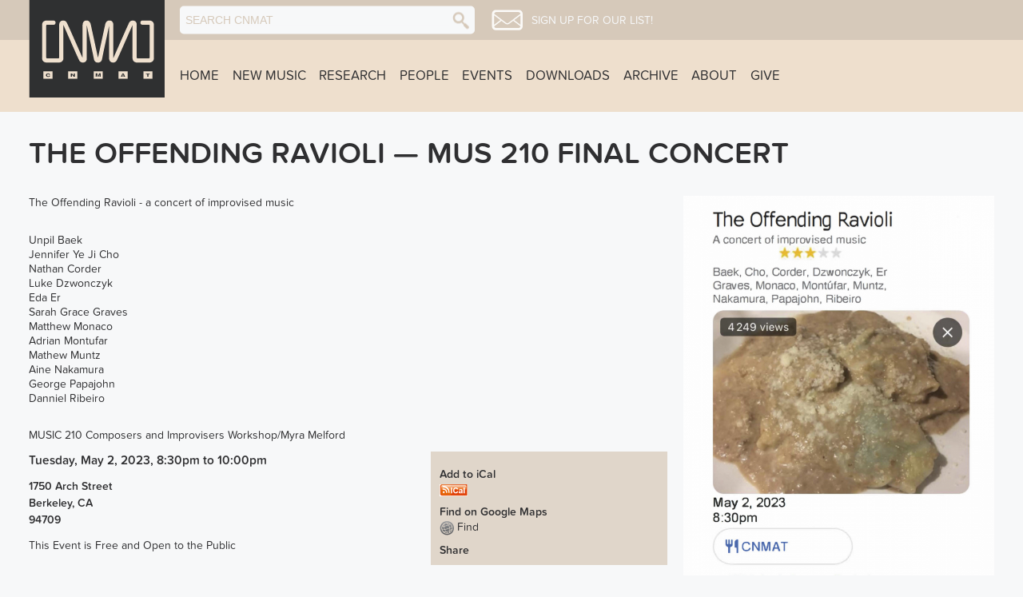

--- FILE ---
content_type: text/html; charset=utf-8
request_url: https://cnmat.berkeley.edu/events/offending-ravioli-%E2%80%94-mus-210-final-concert
body_size: 8225
content:


<!DOCTYPE html PUBLIC "-//W3C//DTD XHTML+RDFa 1.0//EN"
  "http://www.w3.org/MarkUp/DTD/xhtml-rdfa-1.dtd">
<!--[if lt IE 7]><html class="no-js lt-ie9 lt-ie8 lt-ie7" xmlns="http://www.w3.org/1999/xhtml" xml:lang="en" version="XHTML+RDFa 1.0" dir="ltr"
  xmlns:content="http://purl.org/rss/1.0/modules/content/"
  xmlns:dc="http://purl.org/dc/terms/"
  xmlns:foaf="http://xmlns.com/foaf/0.1/"
  xmlns:og="http://ogp.me/ns#"
  xmlns:rdfs="http://www.w3.org/2000/01/rdf-schema#"
  xmlns:sioc="http://rdfs.org/sioc/ns#"
  xmlns:sioct="http://rdfs.org/sioc/types#"
  xmlns:skos="http://www.w3.org/2004/02/skos/core#"
  xmlns:xsd="http://www.w3.org/2001/XMLSchema#" <![endif]-->
<!--[if (IE 7)&!(IEMobile)]><html class="no-js lt-ie9 lt-ie8" xmlns="http://www.w3.org/1999/xhtml" xml:lang="en" version="XHTML+RDFa 1.0" dir="ltr"
  xmlns:content="http://purl.org/rss/1.0/modules/content/"
  xmlns:dc="http://purl.org/dc/terms/"
  xmlns:foaf="http://xmlns.com/foaf/0.1/"
  xmlns:og="http://ogp.me/ns#"
  xmlns:rdfs="http://www.w3.org/2000/01/rdf-schema#"
  xmlns:sioc="http://rdfs.org/sioc/ns#"
  xmlns:sioct="http://rdfs.org/sioc/types#"
  xmlns:skos="http://www.w3.org/2004/02/skos/core#"
  xmlns:xsd="http://www.w3.org/2001/XMLSchema#"<![endif]-->
<!--[if (IE 8)&!(IEMobile)]><html class="no-js lt-ie9" xmlns="http://www.w3.org/1999/xhtml" xml:lang="en" version="XHTML+RDFa 1.0" dir="ltr"
  xmlns:content="http://purl.org/rss/1.0/modules/content/"
  xmlns:dc="http://purl.org/dc/terms/"
  xmlns:foaf="http://xmlns.com/foaf/0.1/"
  xmlns:og="http://ogp.me/ns#"
  xmlns:rdfs="http://www.w3.org/2000/01/rdf-schema#"
  xmlns:sioc="http://rdfs.org/sioc/ns#"
  xmlns:sioct="http://rdfs.org/sioc/types#"
  xmlns:skos="http://www.w3.org/2004/02/skos/core#"
  xmlns:xsd="http://www.w3.org/2001/XMLSchema#"<![endif]-->
<!--[if gt IE 8]><!--><html xmlns="http://www.w3.org/1999/xhtml" xml:lang="en" version="XHTML+RDFa 1.0" dir="ltr"
  xmlns:content="http://purl.org/rss/1.0/modules/content/"
  xmlns:dc="http://purl.org/dc/terms/"
  xmlns:foaf="http://xmlns.com/foaf/0.1/"
  xmlns:og="http://ogp.me/ns#"
  xmlns:rdfs="http://www.w3.org/2000/01/rdf-schema#"
  xmlns:sioc="http://rdfs.org/sioc/ns#"
  xmlns:sioct="http://rdfs.org/sioc/types#"
  xmlns:skos="http://www.w3.org/2004/02/skos/core#"
  xmlns:xsd="http://www.w3.org/2001/XMLSchema#"><!--<![endif]-->
	<head profile="http://www.w3.org/1999/xhtml/vocab">
		<title>The Offending Ravioli — MUS 210 Final Concert | CNMAT</title>
		<meta charset="utf-8">
	  <meta content='IE=edge,chrome=1' http-equiv='X-UA-Compatible'>
	  <meta content='false' http-equiv='imagetoolbar'>
	  <meta content='on' http-equiv='cleartype'>
	  <meta content='True' name='HandheldFriendly'>
	  <meta content='320' name='MobileOptimized'>
	  <meta name="viewport" content="width=device-width">
	  <meta name="google-site-verification" content="4_IIG5qnantVAWPKDWT3Mf68OxP44BWLrmE84XAIfqI" />
	  <meta http-equiv="Content-Type" content="text/html; charset=utf-8" />
<meta name="Generator" content="Drupal 7 (http://drupal.org)" />
<script src="https://use.typekit.net/vbl6nft.js"></script><script>try{Typekit.load({ async: true });}catch(e){}</script><link rel="canonical" href="/events/offending-ravioli-%E2%80%94-mus-210-final-concert" />
<link rel="shortlink" href="/node/8303" />
<link rel="shortcut icon" href="https://cnmat.berkeley.edu/sites/default/files/cnmat_logo_2022_favicon.png" type="image/png" />
	  <link type="text/css" rel="stylesheet" href="https://cnmat.berkeley.edu/sites/default/files/css/css_xE-rWrJf-fncB6ztZfd2huxqgxu4WO-qwma6Xer30m4.css" media="all" />
<link type="text/css" rel="stylesheet" href="https://cnmat.berkeley.edu/sites/default/files/css/css_7rH4LmdXZGcs4IAT9phTgb7CBgyRqTULawpdyCWk_NU.css" media="all" />
<link type="text/css" rel="stylesheet" href="https://cnmat.berkeley.edu/sites/default/files/css/css_DH51GP7fEFf5xP7lae9q7gwW_5m8hi3dML9kNWu1csQ.css" media="all" />
<link type="text/css" rel="stylesheet" href="https://cnmat.berkeley.edu/sites/default/files/css/css_F1MfYp6HNpACDdUNPoW8DYBlErtdG8bNJoSX4XkascU.css" media="all" />
	  <script type="text/javascript" src="https://cnmat.berkeley.edu/sites/default/files/js/js_bHixdNqIm_fGV7c3IlqVJl-OQXz4T0rdcigI0kCjuGg.js"></script>
<script type="text/javascript" src="https://cnmat.berkeley.edu/sites/default/files/js/js_733WxfOL4q2bH85SRm7ZEOKkF2Sm9ckvkoE2EHbgPcc.js"></script>
<script type="text/javascript" src="https://cnmat.berkeley.edu/sites/default/files/js/js_yb3yQyNDhXoLz3XVNo8RJ4OAOc18hxaZLNcpS3BndGw.js"></script>
<script type="text/javascript">
<!--//--><![CDATA[//><!--
jQuery.extend(Drupal.settings, {"basePath":"\/","pathPrefix":"","ajaxPageState":{"theme":"cnmatd7","theme_token":"6vEKZg56OwETh61YPgtJNOLxTJg9n2UgL5Jl4zj4UdM","js":{"sites\/all\/modules\/contributed\/jquery_update\/replace\/jquery\/1.10\/jquery.min.js":1,"misc\/jquery-extend-3.4.0.js":1,"misc\/jquery-html-prefilter-3.5.0-backport.js":1,"misc\/jquery.once.js":1,"misc\/drupal.js":1,"sites\/all\/modules\/im_relativity\/js\/im_relativity.js":1,"sites\/all\/modules\/cnmat\/assets\/js\/cnmat.js":1,"sites\/all\/modules\/contributor\/js\/contributor.js":1,"sites\/all\/modules\/display\/js\/display.js":1,"sites\/all\/modules\/display\/js\/fitvids\/jquery.fitvids.min.js":1,"sites\/all\/modules\/lightbox2\/js\/lightbox.js":1,"sites\/all\/modules\/video\/js\/video.js":1,"sites\/all\/themes\/cnmatd7\/assets\/js\/cnmatd7.theme.js":1,"sites\/all\/themes\/cnmatd7\/assets\/js\/rollover.js":1,"sites\/all\/themes\/cnmatd7\/assets\/js\/toggle_visibility.js":1},"css":{"modules\/system\/system.base.css":1,"modules\/system\/system.menus.css":1,"modules\/system\/system.messages.css":1,"modules\/system\/system.theme.css":1,"modules\/book\/book.css":1,"modules\/comment\/comment.css":1,"sites\/all\/modules\/contributed\/date\/date_api\/date.css":1,"sites\/all\/modules\/contributed\/date\/date_popup\/themes\/datepicker.1.7.css":1,"sites\/all\/modules\/contributed\/date\/date_repeat_field\/date_repeat_field.css":1,"modules\/field\/theme\/field.css":1,"modules\/node\/node.css":1,"modules\/search\/search.css":1,"modules\/user\/user.css":1,"sites\/all\/modules\/contributor\/youtube\/css\/youtube.css":1,"sites\/all\/modules\/contributed\/views\/css\/views.css":1,"sites\/all\/modules\/contributorcss\/contributor.css":1,"sites\/all\/modules\/contributed\/ctools\/css\/ctools.css":1,"sites\/all\/modules\/display\/css\/display-panels.css":1,"sites\/all\/modules\/im_relativity\/css\/im_relativity.css":1,"sites\/all\/modules\/lightbox2\/css\/lightbox.css":1,"sites\/all\/modules\/video\/css\/video.css":1,"sites\/all\/modules\/contributed\/biblio\/biblio.css":1,"sites\/all\/themes\/cnmatd7\/assets\/css\/style.css":1,"sites\/all\/themes\/cnmatd7\/assets\/css\/temp.css":1}},"contributor":{"simpleform":0},"display":{"pngfixgifpath":"sites\/all\/modules\/display\/js\/pngfix\/pngfix.gif"},"lightbox2":{"rtl":0,"file_path":"\/(\\w\\w\/)public:\/","default_image":"\/sites\/all\/modules\/lightbox2\/images\/brokenimage.jpg","border_size":10,"font_color":"000","box_color":"fff","top_position":"","overlay_opacity":"0.8","overlay_color":"000","disable_close_click":true,"resize_sequence":0,"resize_speed":400,"fade_in_speed":400,"slide_down_speed":600,"use_alt_layout":false,"disable_resize":false,"disable_zoom":false,"force_show_nav":false,"show_caption":true,"loop_items":false,"node_link_text":"View Image Details","node_link_target":false,"image_count":"Image !current of !total","video_count":"Video !current of !total","page_count":"Page !current of !total","lite_press_x_close":"press \u003Ca href=\u0022#\u0022 onclick=\u0022hideLightbox(); return FALSE;\u0022\u003E\u003Ckbd\u003Ex\u003C\/kbd\u003E\u003C\/a\u003E to close","download_link_text":"","enable_login":false,"enable_contact":false,"keys_close":"c x 27","keys_previous":"p 37","keys_next":"n 39","keys_zoom":"z","keys_play_pause":"32","display_image_size":"original","image_node_sizes":"()","trigger_lightbox_classes":"","trigger_lightbox_group_classes":"","trigger_slideshow_classes":"","trigger_lightframe_classes":"","trigger_lightframe_group_classes":"","custom_class_handler":0,"custom_trigger_classes":"","disable_for_gallery_lists":true,"disable_for_acidfree_gallery_lists":true,"enable_acidfree_videos":true,"slideshow_interval":5000,"slideshow_automatic_start":true,"slideshow_automatic_exit":true,"show_play_pause":true,"pause_on_next_click":false,"pause_on_previous_click":true,"loop_slides":false,"iframe_width":600,"iframe_height":400,"iframe_border":1,"enable_video":false,"useragent":"Mozilla\/5.0 (Macintosh; Intel Mac OS X 10_15_7) AppleWebKit\/537.36 (KHTML, like Gecko) Chrome\/131.0.0.0 Safari\/537.36; ClaudeBot\/1.0; +claudebot@anthropic.com)"},"urlIsAjaxTrusted":{"\/search\/node":true}});
//--><!]]>
</script>
		<meta http-equiv="cleartype" content="on">
	</head>
	<body class="html not-front not-logged-in no-sidebars page-node page-node- page-node-8303 node-type-event" >
	  	  <div class="page" id='page-8303'>
  <section id='masthead'>
    <div id='badge' class='zone'>
      <div>
        <a href="/" class="logo" title='CNMAT Home'>
          <img src="/sites/all/themes/cnmatd7/assets/img/marks/badge_full.png" alt="CNMAT Home">
        </a>
      </div>
    </div>
    <div id='tools' class='zone'>
      <div>
        <div id='mobile-actions' class='mobile'>
          <a class='navmenu'><img src='/sites/all/themes/cnmatd7/assets/img/icons/ui/menu_icon.png' alt='menu icon' /><span></span></a>
        </div>
        <div id='actions'>
          <form class="search-form" action="/search/node" method="post" id="search-form" accept-charset="UTF-8"><div><div class="container-inline form-wrapper" id="edit-basic"><div class="form-item form-type-textfield form-item-keys">
 <input placeholder="Search CNMAT" type="text" id="edit-keys" name="keys" value="" size="40" maxlength="255" class="form-text" />
</div>
<input type="image" id="edit-submit" name="submit" value="Search" src="https://cnmat.berkeley.edu/sites/all/themes/cnmatd7/assets/img/icons/ui/search_icon_up.png" class="form-submit" /></div><input type="hidden" name="form_build_id" value="form-h4IAy2x5v-bp5qdLTSp9pnBpjJ73yIcZsiZMkdi7f6s" />
<input type="hidden" name="form_id" value="search_form" />
</div></form>          <div class='mail-link'>
            <a href="/email-signup" title='Sign up!' class='mail-icon'>
              <img src="/sites/all/themes/cnmatd7/assets/img/icons/ui/mail_icon_up.png" alt="Sign up!">
            </a>
            <a href="/email-signup" title='Sign up!' class='mail-list'>
              Sign up for our list!
            </a>
          </div>
        </div>
        <div id='user-tools'>
                  </div>
      </div>
    </div>
    <div id='primary-menu' class='zone'>
      <nav role='navigation'>
    		<ul class="links"><li class="menu-219 first"><a href="/">Home</a></li>
<li class="menu-2448"><a href="/newmusic" title="">New Music</a></li>
<li class="menu-2802"><a href="http://www.cnmat.berkeley.edu/research" title="">Research</a></li>
<li class="menu-2547"><a href="/people" title="">People</a></li>
<li class="menu-2399"><a href="https://cnmat.berkeley.edu/events" title="CNMAT’S Upcoming and Archived Event Listings">Events</a></li>
<li class="menu-2404"><a href="/downloads" title="Links to downloadable resources.">Downloads</a></li>
<li class="menu-2402"><a href="/archive" title="Browse our archival content">Archive</a></li>
<li class="menu-2398"><a href="/content/about">About</a></li>
<li class="menu-3000 last"><a href="https://give.berkeley.edu/fund/FU0957000" title="Support CNMAT with a donation">Give</a></li>
</ul>	    </nav>
    </div>
  </section>
	<section id="wayfinding" class="wayfinding zone zone-no-sidebar">
  	<div>
  		<nav class='breadcrumb-nav'>
  			<h2 class="element-invisible">You are here</h2><div class="breadcrumb"><a href="/">Home</a> » <a href="/events">Events</a></div>   		</nav>
  	</div>
	</section>
  <div id='mobile-nav-block' class='mobile-nav mobile'>
    <div>
  	  <ul class="menu"><li class="first leaf"><a href="/">Home</a></li>
<li class="leaf"><a href="/newmusic" title="">New Music</a></li>
<li class="leaf"><a href="http://www.cnmat.berkeley.edu/research" title="">Research</a></li>
<li class="collapsed"><a href="/people" title="">People</a></li>
<li class="leaf"><a href="https://cnmat.berkeley.edu/events" title="CNMAT’S Upcoming and Archived Event Listings">Events</a></li>
<li class="leaf"><a href="/downloads" title="Links to downloadable resources.">Downloads</a></li>
<li class="leaf"><a href="/archive" title="Browse our archival content">Archive</a></li>
<li class="leaf"><a href="/content/about">About</a></li>
<li class="last leaf"><a href="https://give.berkeley.edu/fund/FU0957000" title="Support CNMAT with a donation">Give</a></li>
</ul>    </div>
  </div>
      
      
  <header id='banner' class='banner zone' role='banner'>
    <div>
      <div class='page-header'>
        <h1 class='page-title'>The Offending Ravioli — MUS 210 Final Concert</h1>      </div>
       
    	<div class='main_banner'>
    		    	</div>
    </div>
  </header>  
  
  <section id="below-banner" class="below-banner">
    <div>
  	      </div>
  </section>
  
    
    
    	<main>  	
      <div>
    	<div id='section-indicator'></div>
      	<section id='top-content' class='zone zone-no-sidebar'>
        		        		<section id="primary-content" class='container zone-no-sidebar'>
            	            		<section id='main' class='main zone-with-sidebar' role='main'>
          	    	<div class='main_content'>
          					  <section id="block-system-main" class="block block-system">
	  <div class='block_content' >
    <div class="node-8303 node node-event node-promoted node-page" about="/events/offending-ravioli-%E2%80%94-mus-210-final-concert" typeof="sioc:Item foaf:Document">
	
			<header class='node-header'>
  			  			</header>
			
	  <div class="field field-name-body field-type-text-with-summary field-label-hidden">
        <div class="item even" property="content:encoded"><p>The Offending Ravioli - a concert of improvised music</p>
<p><br />Unpil Baek<br />Jennifer Ye Ji Cho<br />Nathan Corder<br />Luke Dzwonczyk<br />Eda Er<br />Sarah Grace Graves<br />Matthew Monaco<br />Adrian Montufar<br />Mathew Muntz<br />Aine Nakamura<br />George Papajohn<br />Danniel Ribeiro</p>
<p><br />MUSIC 210 Composers and Improvisers Workshop/Myra Melford</p>
</div>
  </div>
<div class='textframe-inner'>
  <div class='em-event em-basic-view' itemscope itemtype="http://schema.org/Event">
  	<div class='em-basic-top'>
  		<div class='em-thumbnail'>
    		<h6>Add to iCal</h6>
  			<div class="calendarlinks"><a href='/node/8303/add_to_calendar.ics' title='Add to iCal'><img src='/sites/all/modules/eventmanager/images/ical.gif' alt='ical icon' /></a></div>
  			<h6>Find on Google Maps</h6>
  			<div class="em-tools"><a href="https://www.google.ca/maps/search/1750+Arch+Street++Berkeley+CA" class="maplink" itemprop="map" target="_blank" rel="external"><img src="/sites/all/modules/eventmanager/images/em_map_up.png" alt="map icon" /> Find</a></div>
        <div class="em-connections">
  			<h6>Share</h6>
  				<div class="addthis_toolbox addthis_default_style" addthis:url="https://cnmat.berkeley.edu/events/offending-ravioli-%E2%80%94-mus-210-final-concert" addthis:title="The Offending Ravioli — MUS 210 Final Concert">
  					<a class="addthis_button_facebook_like" fb:like:layout="button_count"></a>
  					<a class="addthis_button_tweet"></a>
  					<a class="addthis_button_google_plusone" g:plusone:size="medium"></a>
  					<a class="addthis_counter addthis_pill_style"></a>
  				</div>
  				<script type="text/javascript" src="http://s7.addthis.com/js/250/addthis_widget.js#pubid=xa-4fa14efa5fcf5217"></script>
  		</div>

  		</div>
  		<h1 class='title-overlay'><a href="/events/offending-ravioli-%E2%80%94-mus-210-final-concert" class="em-link active" itemprop="url"><span itemprop='name'>The Offending Ravioli — MUS 210 Final Concert</span></a></h1>
  		<div class='em-date'><span class='em-startdate' itemprop='startDate' content='2023-05-02T20:30:00'>Tuesday, May 2, 2023, 8:30pm</span> to <span class='em-startdate' itemprop='startDate' content='2023-05-02T22:00:00'>10:00pm</span></div>
  		<div itemprop="location" itemscope itemtype='http://schema.org/Place'>
  			<div class='em-location'><span itemprop="address" itemscope itemtype="http://schema.org/PostalAddress"><span itemprop='streetAddress'  >1750 Arch Street</span><br /><span itemprop='addressLocality'  >Berkeley</span>, <span itemprop='addressRegion'  >CA</span><br /><span itemprop='postalCode'  >94709</span><br /><span itemprop='addressCountry'  style="display:none">US</span></span></div>
  				<div style='display:none' itemprop="geo" itemscope itemtype="http://schema.org/GeoCoordinates">
  		    	<meta itemprop="latitude" content="-122.265" />
  					<meta itemprop="longitude" content="37.8767" />
  				</div>
  		</div>
  		<div class='em-read-more'><a href="/events/offending-ravioli-%E2%80%94-mus-210-final-concert" class="active">Full details</a> </div>
  
  	</div>
  	<div class='em-basic-bottom'>  		
  	</div>
  </div>
</div><div class="field field-name-field-this-event-is-free-and-ope field-type-list-boolean field-label-hidden">
        <div class="item even">This Event is Free and Open to the Public</div>
  </div>
	<footer class='node-footer'>
							</footer>
</div>
  </div>
</section>
          	    	</div>
          				          					<aside id='main_sidebar' class='inner_sidebar'>
          						  <section id="block-cnmat-image" class="block block-cnmat">
	  <div class='block_content' >
    <div class="field field-name-field-image field-type-image field-label-hidden">
        <figure class="item even"><a href="https://cnmat.berkeley.edu/sites/default/files/images/Poster%20210-final.png"><img typeof="foaf:Image" src="https://cnmat.berkeley.edu/sites/default/files/styles/large/public/images/Poster%20210-final.png?itok=0Ga95azM" alt="" /></a></figure>
  </div>
  </div>
</section>
<section id="block-im-relativity-about-item" class="block block-im-relativity">
			<header class='group_header'>
		  				  <h2>About this item</h2>
		  		</header>
	  <div class='block_content' >
    
<div id='content-info' class='no-side'>
      <div class='item-info '>
      <dl>Posted by</dl>
      <dt><a href="/users/admin-cnmat" title="Posted by Admin CNMAT">Admin CNMAT</a></dt>
    </div>
      <div class='item-info '>
      <dl>Posted on</dl>
      <dt>May 2, 2023 - 1:03pm</dt>
    </div>
  </div>
  </div>
</section>
          					</aside>
          				            		</section>
            	
            	      	
        		</section>
      	</section>
      </div>
  	</main>
    
    
  
    
  <footer id="footer" class='contentinfo zone' role='contentinfo'>
    <div>
  	  <section class='footer-region'>
    	  <section class='footer-id'>
      	  CENTER FOR NEW MUSIC<br />
      	  AND AUDIO TECHNOLOGIES<br />
          1750 Arch Street<br />
          Berkeley, California<br />
          94709
        </section>
  		    <section id="block-menu-menu-general-links" class="block block-menu">
			<header class='group_header'>
		  				  <h2>General Links</h2>
		  		</header>
	  <div class='block_content' >
    <ul class="menu"><li class="first leaf"><a href="http://music.berkeley.edu/" title="Website for the UC Berkeley Department of Music">University of California, Department of Music</a></li>
<li class="leaf"><a href="http://berkeley.edu" title="The Berkeley Homepage">University of California, Berkeley</a></li>
<li class="last leaf"><a href="http://artsdesign.berkeley.edu/" title="Berkeley Arts + Design">Berkeley Arts + Design</a></li>
</ul>  </div>
</section>
<section id="block-menu-menu-member-services" class="block block-menu">
			<header class='group_header'>
		  				  <h2>Member Services</h2>
		  		</header>
	  <div class='block_content' >
    <ul class="menu"><li class="first last leaf"><a href="/user/login" title="">Login</a></li>
</ul>  </div>
</section>
      </section>
      <section id='sub-footer'>
        <div class='statement'>All contents © CNMAT unless otherwise specified. <br />Site designed by <a href='http://agilehumanities.ca' title='Agile Humanities Website' target="_blank"><strong>Agile Humanities</strong></a> in association with <a title='Intelligent Machines' href='http://www.intelligentmachines.ca' target='_blank'><strong>Intelligent Machines</strong>.</a> </div>     
      </section>
    </div>
  </footer>
</div>
<svg xmlns="http://www.w3.org/2000/svg" style='display: none'>
  <symbol id='cnmat-badge' viewBox="0 0 300 214.45">
<svg xmlns="http://www.w3.org/2000/svg" width="300" height="214.45" viewBox="0 0 300 214.45"><title>badge_full</title><g id="background"><rect width="300" height="214.45" style="fill:#2f2f31"/></g><g id="mark"><path id="C" d="M70.28,163a1.85,1.85,0,0,1,.47,1.23,1.7,1.7,0,0,1-1.66,1.7,1.51,1.51,0,0,1-1.19-.55,9.59,9.59,0,0,0-7.11-3.28c-6.22,0-10.94,4.77-10.94,11.54s4.73,11.54,10.94,11.54a9.39,9.39,0,0,0,7.11-3.23,1.65,1.65,0,0,1,1.19-.55,1.71,1.71,0,0,1,1.66,1.75,1.83,1.83,0,0,1-.47,1.19,12.64,12.64,0,0,1-9.49,4,14.69,14.69,0,0,1,0-29.37A12.44,12.44,0,0,1,70.28,163Z" style="fill:#eedfcd"/><path id="N" d="M114.51,188a2.16,2.16,0,0,1-1.75-.89l-16.09-22v21.16a1.77,1.77,0,0,1-3.53,0v-25a2.19,2.19,0,0,1,2.26-2.13,2.32,2.32,0,0,1,1.87.94l15.84,21.5V160.83a1.74,1.74,0,0,1,1.83-1.7,1.71,1.71,0,0,1,1.7,1.7V186A2.06,2.06,0,0,1,114.51,188Z" style="fill:#eedfcd"/><path id="M" d="M166.32,188a1.73,1.73,0,0,1-1.75-1.75V164.41L155,187.48a.91.91,0,0,1-.89.55.87.87,0,0,1-.81-.55l-9.49-23.07v21.88a1.77,1.77,0,0,1-3.53,0V162a2.93,2.93,0,0,1,2.94-2.85,3.09,3.09,0,0,1,2.81,1.79l8.13,19.79L162.37,161a3,3,0,0,1,2.81-1.79,2.93,2.93,0,0,1,2.94,2.85v24.26A1.74,1.74,0,0,1,166.32,188Z" style="fill:#eedfcd"/><path id="A" d="M213.37,188a1.84,1.84,0,0,1-1.7-1.15l-2.13-5.41H195.41l-2.13,5.41a1.84,1.84,0,0,1-1.7,1.15,1.9,1.9,0,0,1-1.92-1.87,1.94,1.94,0,0,1,.13-.68L199.58,161a3.08,3.08,0,0,1,5.7,0l9.88,24.43a1.92,1.92,0,0,1,.13.68A2,2,0,0,1,213.37,188Zm-10.9-25-6,15.28h12Z" style="fill:#eedfcd"/><path id="T" d="M252.29,162.54h-7.75v23.75a1.77,1.77,0,0,1-3.53,0V162.54H233.3a1.55,1.55,0,0,1-1.53-1.62,1.53,1.53,0,0,1,1.53-1.53h19a1.55,1.55,0,0,1,1.53,1.62A1.53,1.53,0,0,1,252.29,162.54Z" style="fill:#eedfcd"/></g><g id="icon"><path d="M244.09,134.74c-.37,0-.61,0-.63,0H224.12c-.11,0-.34,0-.72,0-1.26,0-4.39-.22-6.38-2.24a7.27,7.27,0,0,1-1.85-5.41V65.32l-1.92-.4-24.32,55L184,130.57a7.35,7.35,0,0,1-2.43,3,6.26,6.26,0,0,1-3.47,1.12,5.83,5.83,0,0,1-1.56-.22c-4.85-1-4.7-6-4.69-6.21V65.42l-2-.21-11.13,51.93-2.45,12.24c0,.26-.86,5.19-5.74,5.23l-.52,0h-.56c-4.95,0-5.77-5-5.8-5.18l-2.45-12.27-11.12-52-2,.21v62.84c0,.26.16,5.25-4.62,6.24a6.08,6.08,0,0,1-1.63.23,6.27,6.27,0,0,1-3.48-1.12,7.35,7.35,0,0,1-2.4-2.94l-5-10.71-24.31-55-1.92.4v61.76A7.28,7.28,0,0,1,83,132.51c-2,2-5.13,2.24-6.39,2.24-.38,0-.61,0-.63,0H56.63c-.11,0-.34,0-.72,0-1.26,0-4.39-.22-6.39-2.24a7.27,7.27,0,0,1-1.85-5.41V66.83a7.25,7.25,0,0,1,1.84-5.39c2-2,5.08-2.21,6.33-2.21.41,0,.67,0,.69,0H67.26a2.8,2.8,0,1,1,0,5.58H55.35a2.29,2.29,0,0,0-2.29,2.29v59.74a2.29,2.29,0,0,0,2.29,2.29H77.16a2.29,2.29,0,0,0,2.29-2.29V65.76c0-.26-.16-5.25,4.62-6.24a6.09,6.09,0,0,1,1.63-.23,6.26,6.26,0,0,1,3.48,1.12,7.34,7.34,0,0,1,2.4,2.94l5,10.87,24.25,54.83,1.92-.4V66.58c0-.07-.11-3.68,1.92-5.78a5.35,5.35,0,0,1,4-1.52h.15l.33,0c1.31,0,4.54.57,6.15,5.81L149,128.14h2L164.7,65c1.59-5.17,4.82-5.73,6.13-5.73l.34,0h.14a5.35,5.35,0,0,1,4,1.53c2,2.1,1.92,5.71,1.92,5.74v62.11l1.92.4,24.25-54.85,5-10.81a7.33,7.33,0,0,1,2.43-3,6.25,6.25,0,0,1,3.47-1.12,5.86,5.86,0,0,1,1.56.22c4.88,1,4.7,6,4.69,6.21v61.15a2.29,2.29,0,0,0,2.29,2.29h21.81a2.29,2.29,0,0,0,2.29-2.29V67.12a2.29,2.29,0,0,0-2.29-2.29H232.74a2.8,2.8,0,1,1,0-5.58h10.63c.12,0,.38,0,.79,0,1.25,0,4.36.22,6.33,2.21a7.23,7.23,0,0,1,1.84,5.38v60.26a7.28,7.28,0,0,1-1.85,5.42c-2,2-5.13,2.24-6.38,2.24Z" style="fill:#eedfcd"/></g></svg>  </symbol>
</svg>

	  	</body>
</html>

--- FILE ---
content_type: text/css
request_url: https://cnmat.berkeley.edu/sites/default/files/css/css_F1MfYp6HNpACDdUNPoW8DYBlErtdG8bNJoSX4XkascU.css
body_size: 9800
content:
input[type='button'],input[type='submit']{display:inline-block;vertical-align:baseline;zoom:1;*display:inline;*vertical-align:auto;padding:0.6em 0.9em 0.6em 0.9em;font-weight:300;font-size:18px;line-height:1.5em;color:#F7F8F9;text-align:center;vertical-align:middle;background:#959597;border:0px solid #7b7b7e;-moz-border-radius:2.5px;-webkit-border-radius:2.5px;border-radius:2.5px;-moz-background-clip:border;-o-background-clip:border-box;-webkit-background-clip:border;background-clip:border-box;cursor:pointer;}input[type='button']:hover,input[type='submit']:hover,input[type='button']:focus,input[type='submit']:focus{background:#626264;text-decoration:none;}input[type='button']:active,input[type='submit']:active{background:#2F2F31;}@-webkit-viewport{width:device-width;}@-moz-viewport{width:device-width;}@-ms-viewport{width:device-width;}@-o-viewport{width:device-width;}@viewport{width:device-width;}.svg-wrap > img{display:none;}body.show-grid .zone{border:1px solid red;box-sizing:border-box;}body.show-grid .region{min-height:4.5em;box-sizing:border-box;}body.show-grid div.region{border:1px dotted green;}body.show-grid aside.region{border:1px dotted blue;}body{padding:0;margin:0;}section{overflow:hidden;}div,aside,nav,article,section{box-sizing:border-box;}.layout{padding:1.5em;}.page > * > *{max-width:1250px;display:block;margin:0 auto;}.zone{margin-top:0;margin-bottom:0;max-width:100%;margin-left:auto;margin-right:auto;}.zone:after{content:" ";display:block;clear:both;}.zone > *{padding:0.75em;}@media only screen and (min-width:56.25em){.zone > *{padding:1.5em;}}@media only screen and (min-width:112.5em){.zone > *{padding:1.5em 0;}}@media only screen and (min-width:75em){.zone-with-sidebar > div > aside{width:32.20339%;float:right;margin-right:0;}}@media only screen and (min-width:75em){.zone-with-sidebar > div > div{width:66.10169%;float:left;margin-right:1.69492%;}}@media only screen and (min-width:75em){.zone-with-sidebar > .main_content{width:66.10169%;float:left;margin-right:1.69492%;}}@media only screen and (min-width:75em){.zone-with-sidebar > #main_sidebar:nth-child(2){float:right;margin-right:0;}}@media only screen and (min-width:75em){#top-content > .primary-with-sidebar{width:66.10169%;float:right;margin-right:0;}}@media only screen and (min-width:56.25em){#top-content .zone-with-sidebar > div{width:66.10169%;float:left;margin-right:1.69492%;}}@media only screen and (min-width:56.25em){#top-content .zone-with-sidebar > aside{width:32.20339%;float:right;margin-right:0;}}#masthead{position:relative;overflow:visible;}#masthead > * > *{max-width:1250px;display:block;margin:0 auto;}body{background-color:#F7F8F9;}#tools{background-color:#D6C9BA;height:50px;}#primary-menu{background-color:#EEDFCD;}#tools > *,#primary-menu > *{padding-left:160px;}@media only screen and (min-width:56.25em){#tools > *,#primary-menu > *{padding-left:210px;}}#tools > div,#primary-menu > div{padding-top:0;height:inherit;}#actions{float:left;display:inline-block;height:inherit;}#actions > *{display:inline-block;}#mobile-actions{text-align:right;padding-top:0.75em;}@media only screen and (min-width:56.25em){#mobile-actions{display:none;}}#user-tools{float:right;display:inline-block;}#wayfinding{background-color:#D7DADD;height:50px;display:none;}@media only screen and (min-width:56.25em){#wayfinding{display:block;}}.front #wayfinding{display:none;}.block_content > .capsules > article{padding-bottom:0.75em;border-bottom:1px solid #959597;margin-bottom:0.75em;}@media only screen and (min-width:56.25em){.block_content > .capsules > article{padding-bottom:0;border:0;margin-bottom:0;width:32.20339%;float:left;margin-right:1.69492%;}}.block_content > .capsules > article:nth-child(3n){border-bottom:0;}@media only screen and (min-width:56.25em){.block_content > .capsules > article:nth-child(3n){width:32.20339%;float:right;margin-right:0;}}#badge{height:0;padding-left:0;}#badge a{display:block;position:absolute;top:0;float:left;width:135px;height:96.505px;z-index:100;width:100px;}@media only screen and (min-width:56.25em){#badge a{width:170px;height:121.524px;}}#above-banner{background-repeat:no-repeat;background-position:center center;background-size:100%;}#footer{background-color:#2F2F31;color:#F7F8F9;}#footer > div{padding-top:200px;background-repeat:no-repeat;background-image:url(/sites/all/themes/cnmatd7/assets/img/marks/logo_grid.png);background-position:1.5em 1.5em;background-size:60%;}@media only screen and (min-width:30em){#footer > div{background-size:30%;}}@media only screen and (min-width:56.25em){#footer > div{padding-top:0px;background-size:20%;}}#footer a{color:inherit;}.footer-region{max-width:100%;margin-left:auto;margin-right:auto;padding:1.5em;}.footer-region:after{content:" ";display:block;clear:both;}@media only screen and (min-width:56.25em){.footer-region{padding-left:300px;}}.footer-region > section{padding-top:1.5em;}@media only screen and (min-width:56.25em){.footer-region > section{padding-top:0;width:32.20339%;float:left;margin-right:1.69492%;}}@media only screen and (min-width:56.25em){.footer-region > section:last-child{width:32.20339%;float:right;margin-right:0;}}#sub-footer{display:none;padding:1.5em 1.5em 1.5em 1.5em;border-top:1px solid #F7F8F9;margin-top:1.5em;}html{font-family:"proxima-nova-soft",Tahoma,Helvetica,Arial,sans-serif;color:#2F2F31;font-size:38.5%;}@media only screen and (min-width:30em){html{font-size:52.5%;}}@media only screen and (min-width:75em){html{font-size:100%;}}h1,h2,h3,.callout-head > *,h4,h5,h6{margin:0.375em 0;color:#2F2F31;font-family:"proxima-nova-soft",Tahoma,Helvetica,Arial,sans-serif;font-weight:600;}h1,.h1{line-height:1.3em;font-size:38px;margin:0.1875em 0;}h2,.h2{line-height:1.2em;font-size:24px;margin:0.1875em 0;}h3,.callout-head > *,.h3{line-height:1.2em;font-size:18px;margin:0;}h4,.h4{line-height:1.2em;font-size:16px;margin:0;}h5,.h5{line-height:1.2em;font-size:16px;margin:0;}h6,.h6{line-height:1.2em;font-size:14px;margin:0;}p,ol,ul,dl,address{margin-top:0;margin-bottom:0.75em;font-size:14px;line-height:1.3em;font-weight:300;}div,section,article,aside{line-height:1.5em;font-size:14px;font-weight:300;}a{color:#2F2F31;cursor:pointer;text-decoration:none;}a:hover,a:focus{text-decoration:underline;}ul,menu,dir{margin:0;padding:0;}ul{margin-top:0.75em;margin-bottom:0.75em;list-style-position:inside;list-style-type:none;}li ul,li ol{list-style-type:none;margin-top:0.75em;margin-bottom:0.75em;font-size:14px;}nav > ul,.nav > ul{list-style-type:none;}blockquote{margin:0 0 1.5em 0;padding:0.1875em 2.25em;border-left:0.46875em solid #959597;font-style:normal;font-family:"proxima-nova-soft",Tahoma,Helvetica,Arial,sans-serif;}blockquote small:before{content:"— ";}blockquote small:after{content:"";}blockquote cite{font-style:normal;font-weight:700;}q{quotes:none;}blockquote:before,blockquote:after,q:before,q:after{content:"";content:none;}dl,dd{margin-top:0.75em;margin-bottom:0.75em;}abbr[title]{border-bottom:1px dotted #959597;cursor:help;}b,strong,.strong{font-weight:600;}dfn,.italic{font-style:italic;}ins{background-color:#EDEDED;color:#2F2F31;text-decoration:none;}mark{background-color:#EDEDED;color:#2F2F31;font-style:italic;font-weight:700;}pre,code,kbd,samp{font-family:"Andale Mono",Monaco,Courier New,monospace;font-size:11.2px;line-height:1.5em;color:#959597;}pre{white-space:pre;white-space:pre-wrap;word-wrap:break-word;}sub,sup{position:relative;font-size:11.2px;line-height:0;vertical-align:baselineheight;}sup{top:-0.5em;}sub{bottom:-0.25em;}.spaced{letter-spacing:1px;}hr{clear:both;display:block;margin:3em 0;padding:0;height:1px;border:0;border-top:1px solid #959597;}svg{width:inherit;height:inherit;}img{max-width:100%;height:auto;border-width:0;vertical-align:middle;-ms-interpolation-mode:bicubic;}figure{margin:0;-moz-box-sizing:border-box;-webkit-box-sizing:border-box;box-sizing:border-box;}figcaption{display:block;font-weight:normal;font-size:12.25px;font-style:italic;color:#2F2F31;}table.sticky-table{width:100%;font-size:0.923em;margin:0 0 10px;border:1px solid #bebfb9;}table.sticky-table td,table.sticky-table th{vertical-align:middle;padding:8px 10px;border:0;color:#000;}table.sticky-table tr.even,table.sticky-table tr.odd{border-width:0 1px 0 1px;border-style:solid;border-color:#bebfb9;background:#f3f4ee;}table.sticky-table tr.odd{background:#fff;}table.sticky-table tr.drag{background:#fe7;}table.sticky-table tr.drag-previous{background:#ffb;}table.sticky-table th{text-transform:uppercase;background:#e1e2dc;font-weight:normal;border-width:1px;border-style:solid;border-color:#bebfb9;padding:3px 10px;}table.sticky-table th.select-all{width:1px;}table.sticky-table th.active{background:#bdbeb9;}table.sticky-table th a{display:block;position:relative;}table.sticky-table th.active a{padding:0 25px 0 0;}table.sticky-table th.active img{position:absolute;top:3px;right:3px;}table.sticky-table td.active{background:#e9e9dd;}table.sticky-table tr.odd td.active{background:#f3f4ee;}table.sticky-table tr.selected td.active tr.selected td{background:#ffc;border-color:#eeb;}table.sticky-table td a{text-decoration:underline;}table.system-status-report tr{border-bottom:1px solid #ccc;}table.system-status-report tr.ok{color:#255b1e;background-color:#e5ffe2;}table.system-status-report tr.info{color:#040f37;background-color:#bdf;}table.system-status-report tr.warning{color:#840;background-color:#fffce5;}table.system-status-report tr.error{color:#8c2e0b;background-color:#fef5f1;}table.sticky-table tr td:last-child{border-right:1px solid #bebfb9;}h1,h2,h3,.callout-head > *{text-transform:uppercase;}h2{margin:0;font-weight:300;}ul.inline li{padding-left:0;}dl{text-transform:uppercase;font-weight:600;margin:0;}dt{padding:0;margin:0 0 0.75em 0;}blockquote{border-width:5px 0 5px 0;border-style:solid;border-color:#D7DADD;padding:0.75em 0;margin:1.5em 4.5em;font-style:italic;}caption,.caption{margin:-1em 4.5em 1.5em 4.5em;text-align:right;color:#959597;font-weight:300;}.deck{font-family:"freight-text-pro",Georgia,serif;text-align:center;color:#959597;margin:1em 2em 1em 2em;}@media only screen and (min-width:56.25em){.deck{margin:1em 0;}}.deck p{font-size:1em;line-height:2em;font-weight:100;}@media only screen and (min-width:75em){.deck p{font-size:1.2em;}}.deck-alt{width:100%;padding:1.5em;margin:1.5em 0;color:#F7F8F9;background-color:#3E79BE;font-size:1.7em;font-family:"freight-text-pro",Georgia,serif;text-align:center;}.callout{width:100%;background-color:#EEDFCD;}.callout figure img{border:0;background-color:transparent;padding:0;}.callout-top{width:100%;overflow:hidden;}.callout-top > *{position:relative;padding:1.5em;text-align:center;}@media only screen and (min-width:75em){.callout-top > *{height:6em;text-align:left;}}.callout-top > * > *{display:inline-block;}@media only screen and (min-width:75em){.callout-top > * > *{position:absolute;top:50%;transform:translateY(-50%);}}.callout-head{width:100%;background-repeat:no-repeat;background-position:center 0.75em;background-size:3.75em 3.75em;border-bottom:3px #F7F8F9 solid;}@media only screen and (min-width:75em){.callout-head{background-position:left 1.5em center;background-size:4.5em 4.5em;border:0;}}@media only screen and (min-width:75em){.callout-head{width:30%;float:left;display:inline-block;}}.callout-head > *{font-size:1.4em;margin:0;display:inline-block;padding:3em 0 0 0;}@media only screen and (min-width:75em){.callout-head > *{padding:0 0 0 4.5em;}}.callout-text{width:100%;}@media only screen and (min-width:75em){.callout-text{width:55%;float:left;display:inline-block;border-left:3px #F7F8F9 solid;}}.callout-text p{font-size:1.2em;margin-bottom:0;}.callout-button{width:100%;text-align:center;background-color:#D6C9BA;}@media only screen and (min-width:75em){.callout-button{width:15%;float:left;display:inline-block;text-align:left;background-color:#EEDFCD;}}.callout-button a{display:inline-block;text-transform:uppercase;text-decoration:none;font-size:1em;color:#2F2F31;}.callout-button figure{display:inline-block;height:1.2em;width:1.2em;padding-left:0.1875em;}.callout-button figure img{margin-top:-0.3em;}.callout-contents{background-color:white;padding:1.5em;border-top:3px #F7F8F9 solid;width:100%;}.callout-contents ul{column-count:2;}@media only screen and (min-width:75em){.callout-contents ul{column-count:4;}}.callout-contents li{display:inline-block;min-height:2.5em;margin-bottom:0.1875em;width:100%;}.front h1{display:none;}#primary-content{padding-top:0;}.page-search #actions input{border:0;background-color:#F7F8F9;font-weight:100;font-size:1em;height:1em;line-height:1em;border:0;text-transform:uppercase;margin:0;padding:0;}#block-system-main #search-form #edit-basic{background-color:#F7F8F9;border:1px solid #EEDFCD;border-radius:10px;margin:0 0 1.5em 0;padding:0.75em;}#block-system-main #search-form #edit-basic #edit-submit{float:right;background:none;}#block-system-main #search-form #edit-keys{background-color:#F7F8F9;font-size:16px;line-height:1em;text-transform:uppercase;border:0;}#actions{display:none;}@media only screen and (min-width:56.25em){#actions{display:block;}}#actions .container-inline label{display:none;}#actions .search-form{margin:0;background-color:#F7F8F9;border-radius:5px;padding:0.5em;box-sizing:border-box;margin-right:1.5em;height:2.5em;position:relative;top:50%;-webkit-transform:translateY(-50%);-ms-transform:translateY(-50%);transform:translateY(-50%);float:left;}#actions .search-form #edit-submit{background:none;}#actions .search-form #edit-keys{background-color:#F7F8F9;font-weight:100;font-size:1em;height:1em;line-height:1em;border:0;text-transform:uppercase;margin:0;padding:0;position:relative;top:50%;-webkit-transform:translateY(-50%);-ms-transform:translateY(-50%);transform:translateY(-50%);}#actions .search-form #edit-keys:-moz-placeholder{color:#D6C9BA;font-weight:100;}#actions .search-form #edit-keys::-moz-placeholder{color:#D6C9BA;font-weight:100;}#actions .search-form #edit-keys:-ms-input-placeholder{color:#D6C9BA;font-weight:100;}#actions .search-form #edit-keys::-webkit-input-placeholder{color:#D6C9BA;font-weight:100;}#actions .mail-link{display:inline-block;position:relative;top:50%;-webkit-transform:translateY(-50%);-ms-transform:translateY(-50%);transform:translateY(-50%);float:left;position:relative;}#actions .mail-link > *{float:left;position:relative;}#actions .mail-list{margin-left:0.75em;text-transform:uppercase;color:#F7F8F9;font-size:1em;line-height:1em;top:0.5em;}#actions .mail-list:hover{color:#2F2F31;}#primary-menu{display:none;}@media only screen and (min-width:56.25em){#primary-menu{display:block;}}#primary-menu,#submenu{height:90px;position:relative;}#primary-menu ul,#submenu ul{margin:0;display:inline-block;position:absolute;top:50%;transform:translateY(-50%);}#primary-menu ul li,#submenu ul li{display:inline-block;margin:0 0.75em 0 0;line-height:1.5em;font-size:1.2em;}#primary-menu a,#submenu a{text-transform:uppercase;text-decoration:none;color:#2F2F31;}#primary-menu a:hover,#primary-menu a.active,#submenu a:hover,#submenu a.active{color:#2F2F31;}#primary-menu a:hover,#submenu a:hover{text-decoration:underline;}#wayfinding{display:none;}#wayfinding.zone > *{height:inherit;padding:0 1.5em;}.breadcrumb-nav{float:left;font-size:14px;line-height:14px;color:#F7F8F9;padding-top:0.2em;font-weight:100;display:none;}@media only screen and (min-width:75em){.breadcrumb-nav{display:inline-block;text-transform:uppercase;padding:0;position:relative;top:50%;-webkit-transform:translateY(-50%);-ms-transform:translateY(-50%);transform:translateY(-50%);}}.breadcrumb-nav a{color:#F7F8F9;text-decoration:none;}.breadcrumb-nav a:hover{color:#EEDFCD;text-decoration:underine;}.breadcrumb-nav a img{width:auto;height:100%;}@media only screen and (min-width:75em){.breadcrumb{padding:0;}}.breadcrumb a{font-weight:600;}.mobile-nav,.mobile-services{position:absolute;width:100%;display:none;float:left;top:50px;-moz-box-sizing:border-box;-webkit-box-sizing:border-box;box-sizing:border-box;padding:1.5em;border-radius:0px;background:#959597;z-index:10;-moz-box-shadow:0 8px 6px -6px #c2bb27;-webkit-box-shadow:0 8px 6px -6px #c2bb27;box-shadow:0 8px 6px -6px #c2bb27;padding:4.5em 0.75em 1.5em 0.75em;display:none;}.mobile-nav .close_btn,.mobile-services .close_btn{float:right;position:absolute;top:4.5em;right:1.5em;}@media only screen and (min-width:30em){.mobile-nav .close_btn,.mobile-services .close_btn{top:3.75em;}}.mobile-nav .livicon,.mobile-services .livicon{float:right;margin:-2px 0 0 5px;}@media only screen and (min-width:30em){.mobile-nav .livicon,.mobile-services .livicon{margin:2px 0 0 5px;}}.mobile-nav ul{padding:0;margin:0;}.mobile-nav ul.menu li{margin:0 0 0.375em 0;}.mobile-nav li{list-style-type:none;display:block;width:100%;text-transform:uppercase;color:#2F2F31;background-color:#D6C9BA;-moz-box-sizing:border-box;-webkit-box-sizing:border-box;box-sizing:border-box;}.mobile-nav li:hover{background-color:#EEDFCD;}.mobile-nav li a{display:block;width:100%;-moz-box-sizing:border-box;-webkit-box-sizing:border-box;box-sizing:border-box;padding:0.375em;text-decoration:none;}.mobile-nav li a:hover{text-decoration:none;}.mobile-nav .expanded li{background-color:transparent;padding-left:1.5em;text-transform:none;}.mobile-services .services-list{width:100%;text-align:center;}.mobile-services .services-list a{width:3em;height:3em;display:inline-block;margin-right:1.5em;text-decoration:none;}.mobile-services .services-list a:last-child{margin-right:0;}nav#mobile-nav img{width:1.5em;height:1.5em;}nav#mobile-nav span{padding-left:0.75em;text-transform:uppercase;font-size:1.2em;font-weight:300;position:relative;top:2px;}nav#mobile-nav a{display:block;position:absolute;left:1.5em;top:6px;}.terms{margin:0.75em 0 0 0;}.more{text-transform:uppercase;text-align:center;width:100%;font-weight:600;}.more a{color:#D6C9BA;}.field-type-taxonomy-term-reference > *{display:inline-block;margin:0 0.1875em 0.375em 0;padding:7px;border-radius:5px;color:#F7F8F9;text-transform:uppercase;font-size:10px;line-height:10px;font-weight:600;}.field-type-taxonomy-term-reference a{color:#F7F8F9;font-weight:600;}.field-type-taxonomy-term-reference a:hover{text-decoration:none;}.field-type-taxonomy-term-reference .field-label{background-color:#b1b2b3;}.field-type-taxonomy-term-reference .item{background-color:#959597;}.field-type-taxonomy-term-reference .item:hover{background-color:#434345;}#block-system-main{background-color:transparent;}#block-system-main > .block_content{padding:0;}div.node-page .field-name-field-image{display:none;}div.node-page > footer > .terms{display:none;}body.node-type-image div.node-page .field-name-field-image{display:block;max-width:100%;margin-left:auto;margin-right:auto;}body.node-type-image div.node-page .field-name-field-image:after{content:" ";display:block;clear:both;}body.node-type-image div.node-page .field-name-field-image figure:nth-child(1n){width:49.15254%;float:left;margin-right:1.69492%;padding:0 0 1em 0;}body.node-type-image div.node-page .field-name-field-image figure:nth-child(2n){width:49.15254%;float:right;margin-right:0;}body.node-type-image .terms{display:none;}.field-name-field-external-video .item{margin-bottom:0.75em;}article.node-teaser{padding-bottom:1.5em;border-bottom:1px solid #959597;margin-bottom:1.5em;padding-bottom:1.5em;background-size:3em 3em;background-repeat:no-repeat;background-position:right bottom 1.5em;position:relative;}article.node-teaser > .field{margin:1.5em 0;}@media only screen and (min-width:56.25em){article.node-teaser > .field{margin:0;}}article.node-teaser .field-name-body:after{content:"";clear:both;display:table;}article.node-teaser .block_content p:first-child{margin-top:0;}article.node-teaser .field-type-image{border:1px solid #959597;margin-bottom:1.5em;}article.node-teaser footer{width:100%;min-height:3em;}article.node-teaser footer > *{padding-right:3em;}article.node-teaser footer .terms{display:none;}article.node-teaser-neutral{background-image:url(/sites/all/themes/cnmatd7/assets/img/icons/types/neutral.png);}article.node-teaser-neutral .type-label{color:#EEDFCD;}article.node-teaser-image{background-image:url(/sites/all/themes/cnmatd7/assets/img/icons/types/image.png);}article.node-teaser-image .type-label{color:#EEDFCD;}article.node-teaser-webform{background-image:url(/sites/all/themes/cnmatd7/assets/img/icons/types/webform.png);}article.node-teaser-webform .type-label{color:#EEDFCD;}article.node-teaser-event{background-image:url(/sites/all/themes/cnmatd7/assets/img/icons/types/event.png);}article.node-teaser-event .type-label{color:#9E8DA0;}article.node-teaser-am_audio{background-image:url(/sites/all/themes/cnmatd7/assets/img/icons/types/am_audio.png);}article.node-teaser-am_audio .type-label{color:#B57969;}article.node-teaser-song{background-image:url(/sites/all/themes/cnmatd7/assets/img/icons/types/song.png);}article.node-teaser-song .type-label{color:#B57969;}article.node-teaser-video{background-image:url(/sites/all/themes/cnmatd7/assets/img/icons/types/video.png);}article.node-teaser-video .type-label{color:#B57969;}article.node-teaser-article{background-image:url(/sites/all/themes/cnmatd7/assets/img/icons/types/article.png);}article.node-teaser-article .type-label{color:#80BFBB;}article.node-teaser-resource{background-image:url(/sites/all/themes/cnmatd7/assets/img/icons/types/resource.png);}article.node-teaser-resource .type-label{color:#3E79BE;}article.node-teaser-item{background-image:url(/sites/all/themes/cnmatd7/assets/img/icons/types/item.png);}article.node-teaser-item .type-label{color:#3E79BE;}article.node-teaser-project{background-image:url(/sites/all/themes/cnmatd7/assets/img/icons/types/project.png);}article.node-teaser-project .type-label{color:#8FA08D;}article.node-teaser-file_resource{background-image:url(/sites/all/themes/cnmatd7/assets/img/icons/types/file_resource.png);}article.node-teaser-file_resource .type-label{color:#CC622E;}article.node-teaser-blog{background-image:url(/sites/all/themes/cnmatd7/assets/img/icons/types/blog.png);}article.node-teaser-blog .type-label{color:#387D8C;}article.node-teaser-book{background-image:url(/sites/all/themes/cnmatd7/assets/img/icons/types/book.png);}article.node-teaser-book .type-label{color:#EEDFCD;}article.node-teaser-recipe{background-image:url(/sites/all/themes/cnmatd7/assets/img/icons/types/recipe.png);}article.node-teaser-recipe .type-label{color:#9B3C1F;}article.node-teaser-biblio{background-image:url(/sites/all/themes/cnmatd7/assets/img/icons/types/biblio.png);}article.node-teaser-biblio .type-label{color:#174157;}article.node-teaser-facility_description{background-image:url(/sites/all/themes/cnmatd7/assets/img/icons/types/facility_description.png);}article.node-teaser-facility_description .type-label{color:#D8D02B;}article.node-teaser-mmj_component{background-image:url(/sites/all/themes/cnmatd7/assets/img/icons/types/mmj_component.png);}article.node-teaser-mmj_component .type-label{color:#CC622E;}article.node-teaser-contributor{background-image:url(/sites/all/themes/cnmatd7/assets/img/icons/types/contributor.png);}article.node-teaser-contributor .type-label{color:#387D8C;}.node-readmore{text-transform:uppercase;}.node-readmore a{color:#959597;}.node-readmore a:hover{text-decoration:none;color:#434345;}.node-readmore img{margin-left:0.375em;vertical-align:-2px;display:inline-block;}.type-label{font-size:14px;line-height:14px;text-transform:uppercase;font-weight:600;}.submission-info{color:#959597;margin-bottom:0.75em;}.submission-info a{color:#959597;text-decoration:underline;font-weight:300;}.capsules article.node-teaser-neutral{background-image:none;}.capsules article.node-teaser-image{background-image:none;}.capsules article.node-teaser-webform{background-image:none;}.capsules article.node-teaser-event{background-image:none;}.capsules article.node-teaser-am_audio{background-image:none;}.capsules article.node-teaser-song{background-image:none;}.capsules article.node-teaser-video{background-image:none;}.capsules article.node-teaser-article{background-image:none;}.capsules article.node-teaser-resource{background-image:none;}.capsules article.node-teaser-item{background-image:none;}.capsules article.node-teaser-project{background-image:none;}.capsules article.node-teaser-file_resource{background-image:none;}.capsules article.node-teaser-blog{background-image:none;}.capsules article.node-teaser-book{background-image:none;}.capsules article.node-teaser-recipe{background-image:none;}.capsules article.node-teaser-biblio{background-image:none;}.capsules article.node-teaser-facility_description{background-image:none;}.capsules article.node-teaser-mmj_component{background-image:none;}.capsules article.node-teaser-contributor{background-image:none;}.capsules .submission-info{display:none;}.capsules article.node-teaser footer{padding-right:0;position:relative;bottom:auto;}.em-date{font-size:1.1em;font-weight:600;}.em-location{font-weight:600;margin:0.75em 0;}.em-thumbnail{width:37%;margin:0 0 0.75em 0.75em;float:right;padding:0.75em;background-color:#e0d6ca;}.em-thumbnail h6{margin-top:0.75em;}.em-date-capsule{font-size:1.1em;font-weight:600;}.event-time{font-weight:600;margin-bottom:0;}.field-name-field-venue .item,.field-name-field-venue.field-type-taxonomy-term-reference .item{border-radius:0;padding:0;color:#2F2F31;font-size:14px;background-color:transparent;text-transform:none;}.field-name-field-venue .item a,.field-name-field-venue.field-type-taxonomy-term-reference .item a{color:#2F2F31;font-weight:300;}body.page-newmusic h1{display:none;}#block-views-project-archives-block > header{background-color:#8FA08D;}#block-views-project-archives-block > header h2{color:#F7F8F9;}#block-views-biblio-views-block-1 .view-content .views-field-citation{display:block;margin-bottom:0.75em;}#contributor-list{display:none;}@media only screen and (min-width:56.25em){#contributor-list{display:block;}}#contributor-list table{margin-top:0.75em;width:100%;}#contributor-list table .group-header span{font-weight:600;}#block-views-people-block > header{background-color:#387D8C;}#block-views-people-block > header h2{color:#F7F8F9;}body.page-events #block-system-main .upcoming-events{max-width:100%;margin-left:auto;margin-right:auto;}body.page-events #block-system-main .upcoming-events:after{content:" ";display:block;clear:both;}@media only screen and (min-width:56.25em){body.page-events #block-system-main .upcoming-events > article{width:32.20339%;float:left;margin-right:1.69492%;}body.page-events #block-system-main .upcoming-events > article:nth-child(3n){width:32.20339%;float:right;margin-right:0;}}#block-views-event-archives-block > header{background-color:#9E8DA0;}#block-views-event-archives-block > header h2{color:#F7F8F9;}#upcoming-events,#past-events{max-width:100%;margin-left:auto;margin-right:auto;}#upcoming-events:after,#past-events:after{content:" ";display:block;clear:both;}@media only screen and (min-width:56.25em){#upcoming-events > article,#past-events > article{width:32.20339%;float:left;margin-right:1.69492%;}#upcoming-events > article:nth-child(3n),#past-events > article:nth-child(3n){width:32.20339%;float:right;margin-right:0;}}.block{background-color:#EDEDED;margin-bottom:1.5em;}.block > header{background-color:#D6C9BA;padding:1.5em;background-repeat:no-repeat;background-position:right 1.5em top 0.75em;background-size:3em 3em;}.block > header h2{font-size:18px;line-height:1.2em;margin:0;padding:0;}.block .block_content{padding:1.5em;overflow:hidden;}.block .block-intro{font-style:italic;font-family:"freight-text-pro",Georgia,serif;font-size:18px;padding-bottom:0.75em;border-bottom:1px solid #959597;margin-bottom:0.75em;}.block .block-intro p{font-size:18px;}.block ul.menu{margin:0;}.block ul.menu li,.block ul.menu li.leaf,.block ul.menu li.collapsed{list-style-position:inside;margin-left:0;}.block ul.menu li ul,.block ul.menu li.leaf ul,.block ul.menu li.collapsed ul{margin:0.375em 0 0 0.375em;}@media only screen and (min-width:75em){#above-banner > div{max-width:100%;}}#block-cnmat-splash,#block-cnmat-section-header{height:125px;background-color:transparent;padding:0;margin:0;}#block-cnmat-splash > header,#block-cnmat-section-header > header{display:none;}@media only screen and (min-width:56.25em){#block-cnmat-splash,#block-cnmat-section-header{height:250px;}}#block-cnmat-splash > .block_content,#block-cnmat-section-header > .block_content{height:inherit;position:relative;padding:0;}#block-cnmat-splash.contextual-links-region,#block-cnmat-section-header.contextual-links-region{position:inherit;}#block-cnmat-splash #wordmark-frame,#block-cnmat-section-header #wordmark-frame{width:100%;position:absolute;background-color:#2F2F31;height:50px;}@media only screen and (min-width:75em){#block-cnmat-splash #wordmark-frame,#block-cnmat-section-header #wordmark-frame{width:45%;right:0;}}#block-cnmat-splash #wordmark-frame img,#block-cnmat-section-header #wordmark-frame img{display:none;}#block-cnmat-splash #wordmark-frame.no-text,#block-cnmat-section-header #wordmark-frame.no-text{bottom:0;}@media only screen and (min-width:75em){#block-cnmat-splash #wordmark-frame.no-text,#block-cnmat-section-header #wordmark-frame.no-text{bottom:50px;}}#block-cnmat-splash #wordmark-frame.with-text,#block-cnmat-section-header #wordmark-frame.with-text{bottom:50px;display:none;}@media only screen and (min-width:56.25em){#block-cnmat-splash #wordmark-frame.with-text,#block-cnmat-section-header #wordmark-frame.with-text{bottom:125px;display:block;}}@media only screen and (min-width:75em){#block-cnmat-splash #wordmark-frame.with-text,#block-cnmat-section-header #wordmark-frame.with-text{bottom:auto;top:25px;}}#block-cnmat-splash .wordmark,#block-cnmat-section-header .wordmark{height:inherit;margin:0 auto;width:90%;}@media only screen and (min-width:56.25em){#block-cnmat-splash .wordmark,#block-cnmat-section-header .wordmark{width:500px;}}#block-cnmat-splash .wordmark svg,#block-cnmat-section-header .wordmark svg{width:100%;}#block-cnmat-splash .wordmark svg use,#block-cnmat-section-header .wordmark svg use{fill:#80BFBB;}#block-cnmat-splash .wordmark svg use path,#block-cnmat-section-header .wordmark svg use path{fill:#80BFBB;}#block-cnmat-splash svg path,#block-cnmat-section-header svg path{fill:inherit;}#block-cnmat-splash svg #initial path,#block-cnmat-section-header svg #initial path{fill:#D8D02B;animation-name:wmfill;animation-duration:10s;animation-delay:1s;}#block-cnmat-splash #textframe,#block-cnmat-section-header #textframe{width:100%;position:absolute;bottom:0;background-color:#F7F8F9;max-height:120px;opacity:0.9;text-align:center;height:125px;max-height:125px;padding:3em 1.5em;}@media only screen and (min-width:30em){#block-cnmat-splash #textframe,#block-cnmat-section-header #textframe{padding:1.5em 3em;}}#block-cnmat-splash #textframe h3,#block-cnmat-splash #textframe .callout-head > *,#block-cnmat-section-header #textframe h3,#block-cnmat-section-header #textframe .callout-head > *{font-size:1.5em;margin-bottom:0.375em;}#block-cnmat-splash #textframe p,#block-cnmat-section-header #textframe p{font-size:0.9em;}@media only screen and (min-width:30em){#block-cnmat-splash #textframe p,#block-cnmat-section-header #textframe p{font-size:1.2em;}}@media only screen and (min-width:56.25em){#block-cnmat-splash #textframe,#block-cnmat-section-header #textframe{display:block;}}@media only screen and (min-width:75em){#block-cnmat-splash #textframe,#block-cnmat-section-header #textframe{top:75px;right:0;width:45%;height:150px;max-height:150px;}}#block-cnmat-splash .wordmark svg{fill:#80BFBB;}#block-cnmat-splash .wordmark svg g{fill:#80BFBB;}#block-cnmat-splash svg #initial path{fill:#80BFBB;}#block-cnmat-section-header .wordmark svg use{fill:#8FA08D;}#block-cnmat-section-header svg #initial path{fill:#8FA08D;animation-name:nmfill;}#block-cnmat-nmrecent > header{background-color:#aab7a9;background-image:url(/sites/all/themes/cnmatd7/assets/img/icons/types/project.png);}#block-cnmat-nmrecent > header h2{color:#2F2F31;}@media only screen and (min-width:56.25em){#block-cnmat-nmrecent .block_content{max-width:100%;margin-left:auto;margin-right:auto;}#block-cnmat-nmrecent .block_content:after{content:" ";display:block;clear:both;}}@media only screen and (min-width:56.25em){#block-cnmat-nmrecent .block_content article{width:32.20339%;float:left;margin-right:1.69492%;border-bottom:0;min-height:250px;background-image:none;}}@media only screen and (min-width:56.25em){#block-cnmat-nmrecent .block_content article:nth-child(3n){width:32.20339%;float:right;margin-right:0;}}#block-cnmat-recent,#block-cnmat-cnmat-recent{background-color:transparent;padding:0;}#block-cnmat-recent .block_content,#block-cnmat-cnmat-recent .block_content{padding:0 0 0.75em 0;}#block-cnmat-recent .block_content > div,#block-cnmat-cnmat-recent .block_content > div{max-width:100%;margin-left:auto;margin-right:auto;}#block-cnmat-recent .block_content > div:after,#block-cnmat-cnmat-recent .block_content > div:after{content:" ";display:block;clear:both;}@media only screen and (min-width:30em){#block-cnmat-recent .block_content > div > article,#block-cnmat-cnmat-recent .block_content > div > article{width:49.15254%;float:left;margin-right:1.69492%;}#block-cnmat-recent .block_content > div > article:nth-child(2n),#block-cnmat-cnmat-recent .block_content > div > article:nth-child(2n){width:49.15254%;float:right;margin-right:0;}}#block-cnmat-recent > header,#block-cnmat-cnmat-recent > header{display:none;}.type-label-event{color:#9E8DA0;}#block-eventmanager-upcoming-events > header{background-color:#cdc5ce;background-image:url(/sites/all/themes/cnmatd7/assets/img/icons/types/event.png);}#block-eventmanager-upcoming-events h3,#block-eventmanager-upcoming-events .callout-head > *{font-weight:300;}#block-eventmanager-upcoming-events .node-readmore{margin-top:0.75em;width:100%;text-align:right;}#block-eventmanager-upcoming-events .feed-container{padding-bottom:0.75em;border-bottom:1px solid #959597;margin-bottom:0.75em;}#block-eventmanager-upcoming-events .feed-announcement > *{padding-bottom:0.1875em;}#block-eventmanager-upcoming-events .more a{color:#9E8DA0;}#block-cnmat-downloads > header{background-color:#d98054;background-image:url(/sites/all/themes/cnmatd7/assets/img/icons/types/download.png);}#block-cnmat-downloads > header h2{color:#F7F8F9;}#block-im-relativity-about-item{padding-bottom:6em;background-position:right 1.5em bottom 1.5em;background-repeat:no-repeat;background-size:4.5em 4.5em;}body.node-type-neutral #block-im-relativity-about-item{background-image:url(/sites/all/themes/cnmatd7/assets/img/icons/types/neutral.png);}body.node-type-neutral #block-im-relativity-about-item > header{background-color:#EEDFCD;}body.node-type-image #block-im-relativity-about-item{background-image:url(/sites/all/themes/cnmatd7/assets/img/icons/types/image.png);}body.node-type-image #block-im-relativity-about-item > header{background-color:#EEDFCD;}body.node-type-webform #block-im-relativity-about-item{background-image:url(/sites/all/themes/cnmatd7/assets/img/icons/types/webform.png);}body.node-type-webform #block-im-relativity-about-item > header{background-color:#EEDFCD;}body.node-type-event #block-im-relativity-about-item{background-image:url(/sites/all/themes/cnmatd7/assets/img/icons/types/event.png);}body.node-type-event #block-im-relativity-about-item > header{background-color:#9E8DA0;}body.node-type-am_audio #block-im-relativity-about-item{background-image:url(/sites/all/themes/cnmatd7/assets/img/icons/types/am_audio.png);}body.node-type-am_audio #block-im-relativity-about-item > header{background-color:#B57969;}body.node-type-song #block-im-relativity-about-item{background-image:url(/sites/all/themes/cnmatd7/assets/img/icons/types/song.png);}body.node-type-song #block-im-relativity-about-item > header{background-color:#B57969;}body.node-type-video #block-im-relativity-about-item{background-image:url(/sites/all/themes/cnmatd7/assets/img/icons/types/video.png);}body.node-type-video #block-im-relativity-about-item > header{background-color:#B57969;}body.node-type-article #block-im-relativity-about-item{background-image:url(/sites/all/themes/cnmatd7/assets/img/icons/types/article.png);}body.node-type-article #block-im-relativity-about-item > header{background-color:#80BFBB;}body.node-type-resource #block-im-relativity-about-item{background-image:url(/sites/all/themes/cnmatd7/assets/img/icons/types/resource.png);}body.node-type-resource #block-im-relativity-about-item > header{background-color:#3E79BE;}body.node-type-item #block-im-relativity-about-item{background-image:url(/sites/all/themes/cnmatd7/assets/img/icons/types/item.png);}body.node-type-item #block-im-relativity-about-item > header{background-color:#3E79BE;}body.node-type-project #block-im-relativity-about-item{background-image:url(/sites/all/themes/cnmatd7/assets/img/icons/types/project.png);}body.node-type-project #block-im-relativity-about-item > header{background-color:#8FA08D;}body.node-type-file_resource #block-im-relativity-about-item{background-image:url(/sites/all/themes/cnmatd7/assets/img/icons/types/file_resource.png);}body.node-type-file_resource #block-im-relativity-about-item > header{background-color:#CC622E;}body.node-type-blog #block-im-relativity-about-item{background-image:url(/sites/all/themes/cnmatd7/assets/img/icons/types/blog.png);}body.node-type-blog #block-im-relativity-about-item > header{background-color:#387D8C;}body.node-type-book #block-im-relativity-about-item{background-image:url(/sites/all/themes/cnmatd7/assets/img/icons/types/book.png);}body.node-type-book #block-im-relativity-about-item > header{background-color:#EEDFCD;}body.node-type-recipe #block-im-relativity-about-item{background-image:url(/sites/all/themes/cnmatd7/assets/img/icons/types/recipe.png);}body.node-type-recipe #block-im-relativity-about-item > header{background-color:#9B3C1F;}body.node-type-biblio #block-im-relativity-about-item{background-image:url(/sites/all/themes/cnmatd7/assets/img/icons/types/biblio.png);}body.node-type-biblio #block-im-relativity-about-item > header{background-color:#174157;}body.node-type-facility_description #block-im-relativity-about-item{background-image:url(/sites/all/themes/cnmatd7/assets/img/icons/types/facility_description.png);}body.node-type-facility_description #block-im-relativity-about-item > header{background-color:#D8D02B;}body.node-type-mmj_component #block-im-relativity-about-item{background-image:url(/sites/all/themes/cnmatd7/assets/img/icons/types/mmj_component.png);}body.node-type-mmj_component #block-im-relativity-about-item > header{background-color:#CC622E;}body.node-type-contributor #block-im-relativity-about-item{background-image:url(/sites/all/themes/cnmatd7/assets/img/icons/types/contributor.png);}body.node-type-contributor #block-im-relativity-about-item > header{background-color:#387D8C;}#content-info{max-width:100%;margin-left:auto;margin-right:auto;}#content-info:after{content:" ";display:block;clear:both;}#content-info > .item-info{width:49.15254%;float:left;margin-right:1.69492%;}#content-info > .item-info:nth-child(2){width:49.15254%;float:right;margin-right:0;}#block-cnmat-image .block_content{padding:0;}#footer section.block{padding:0;background-color:transparent;color:#F7F8F9;}#footer section.block > header{padding:0;background-color:transparent;}#footer section.block > header h2{color:#F7F8F9;font-size:16px;}#footer section.block .block_content{padding:0 0 0.75em 0;}#footer section.block a{color:#F7F8F9;}#footer .block ul.menu li.leaf,#footer .block ul.menu li.collapsed{list-style-type:none;list-style-position:outside;}.block_content > .view > .view-content{max-width:100%;margin-left:auto;margin-right:auto;}.block_content > .view > .view-content:after{content:" ";display:block;clear:both;}@media only screen and (min-width:56.25em){.block_content > .view > .view-content > article{width:32.20339%;float:left;margin-right:1.69492%;}.block_content > .view > .view-content > article:nth-child(3n){width:32.20339%;float:right;margin-right:0;}}.views-exposed-widgets{margin-bottom:1.5em;}.views-exposed-form label{font-weight:600;}.views-exposed-form .views-exposed-widget .form-submit{margin-top:1.3em;}ul.primary{width:100%;border:0;-moz-box-sizing:border-box;-webkit-box-sizing:border-box;box-sizing:border-box;margin:0;padding:1.5em 0 0 0;text-align:right;}ul.primary li{font-size:1em;text-transform:uppercase;padding-left:0.75em;display:block;}@media only screen and (min-width:56.25em){ul.primary li{display:inline;}}ul.primary li a{color:#2F2F31;background:none;font-weight:regularfontweight;padding:0 1.5em 0 0;background-image:url(/sites/all/themes/cnmatd7/assets/img/icons/ui/up_arrow_up.png);background-repeat:no-repeat;background-position:center right;background-size:1em 1em;border:0;margin-right:0;}ul.primary li a:hover{color:#2F2F31;background-color:transparent;background-image:url(/sites/all/themes/cnmatd7/assets/img/icons/ui/down_arrow_up.png);}ul.primary li.active a{background:none;color:#2F2F31;background-image:url(/sites/all/themes/cnmatd7/assets/img/icons/ui/down_arrow_up.png);background-repeat:no-repeat;background-position:center right;background-size:1em 1em;border:0;}.form-item{margin-top:0;}input[type='button'],input[type='submit']{border:0;box-sizing:border-box;padding:0.375em 0.75em;color:#F7F8F9;background-color:#CC622E;}input[type='button'].cancel,input#edit-reset{background:#949498;}input[type='button'].cancel:hover,input#edit-reset:hover{background:#616165;}.transparent-button{border:1px #F7F8F9 solid;background-color:transparent;font-weight:100;padding-right:2.25em;text-transform:uppercase;background-image:url(/sites/all/themes/cnmatd7/assets/img/varia/right_triangle_arrow_white.png);background-repeat:no-repeat;background-position:right 0.75em center;background-size:0.75em 0.75em;}.transparent-button:hover{background-color:#2F2F31;}label{font-size:1em;font-weight:600;color:#2F2F31;padding-bottom:0.1875em;}select,input{font-size:1em;}select{border:1px solid #959597;box-sizing:border-box;padding:6px 10px;display:inline-block;color:#2F2F31;vertical-align:middle;border-radius:0;margin-bottom:0.75em;height:3em;box-sizing:border-box;padding:0.375em;color:#959597;}input[type='text']{padding:4px;box-sizing:border-box;}input[type='password']{padding:4px;box-sizing:border-box;}input[value='Save'],input#edit-submit,input[value='Submit'],input[type='Submit']{background:#CC622E;}input[type='file']{margin-bottom:0.1875em;}.form-managed-file .form-file{margin-bottom:0.1875em;}#event-filter{display:none;}#calendar .fc-button-today{display:none;}@media only screen and (min-width:56.25em){#calendar .fc-button-today{display:inline-block;}}#calendar .fc-header-title h2{font-size:2.5rem;margin-top:0.25em;}@media only screen and (min-width:56.25em){#calendar .fc-header-title h2{margin-top:0;font-size:24px;}}#calendar .fc-button-agendaWeek{display:none;}@media only screen and (min-width:56.25em){#calendar .fc-button-agendaWeek{display:inline-block;}}#calendar .fc-state-highlight{background-color:#EEDFCD;}#calendar .fc-event,#calendar .fc-event *{border:0;}#calendar .fc-event-inner{line-height:1em;}#calendar .fc-event-title,#calendar .fc-event-time{color:#2F2F31;}#calendar .fc-event-title{display:none;}@media only screen and (min-width:30em){#calendar .fc-event-title{display:inline;padding:0.75em;line-height:1em;}}#calendar .em-event-upcoming,#calendar div.fc-event.fc-event-skin.fc-event-hori.fc-corner-left.fc-corner-right.em-event.em-event-upcoming{border-color:transparent;background-color:#EEDFCD;}#calendar tbody{border:0px;}#upcoming-events{margin-top:1.5em;}#em-textframe-content{height:auto;background-color:#F7F8F9;border-radius:10px;border:2px solid #EEDFCD;}#event-containers h3,#event-containers .callout-head > *{margin:1.5em 0 0.75em 0;}.em-basic-view h1.title-overlay{color:#EEDFCD;}.event-content{max-width:100%;margin-left:auto;margin-right:auto;}.event-content:after{content:" ";display:block;clear:both;}.event-content > aside{width:100%;float:left;margin-left:0;margin-right:0;}@media only screen and (min-width:56.25em){.event-content > aside{width:23.72881%;float:left;margin-right:1.69492%;}}.event-content > aside:last-child{width:23.72881%;float:right;margin-right:0;}.event-content > .event-description{width:100%;float:left;margin-left:0;margin-right:0;}@media only screen and (min-width:56.25em){.event-content > .event-description{width:74.57627%;float:right;margin-right:0;}}body.node-type-event h1.title-overlay,body.node-type-event .em-read-more{display:none;}@-webkit-keyframes wmfill{0%{fill:#80BFBB;}20%{fill:#D8D02B;}80%{fill:#D8D02B;}100%{fill:#80BFBB;}}@-moz-keyframes wmfill{0%{fill:#80BFBB;}20%{fill:#D8D02B;}80%{fill:#D8D02B;}100%{fill:#80BFBB;}}@-ms-keyframes wmfill{0%{fill:#80BFBB;}20%{fill:#D8D02B;}80%{fill:#D8D02B;}100%{fill:#80BFBB;}}@keyframes wmfill{0%{fill:#80BFBB;}20%{fill:#D8D02B;}80%{fill:#D8D02B;}100%{fill:#80BFBB;}}@-webkit-keyframes nmfill{0%{fill:#8FA08D;}20%{fill:#D8D02B;}80%{fill:#D8D02B;}100%{fill:#8FA08D;}}@-moz-keyframes nmfill{0%{fill:#8FA08D;}20%{fill:#D8D02B;}80%{fill:#D8D02B;}100%{fill:#8FA08D;}}@-ms-keyframes nmfill{0%{fill:#8FA08D;}20%{fill:#D8D02B;}80%{fill:#D8D02B;}100%{fill:#8FA08D;}}@keyframes nmfill{0%{fill:#8FA08D;}20%{fill:#D8D02B;}80%{fill:#D8D02B;}100%{fill:#8FA08D;}}.circulation-landing-info{max-width:100%;margin-left:auto;margin-right:auto;}.circulation-landing-info:after{content:" ";display:block;clear:both;}.circulation-landing-info .circulation-welcome{width:49.15254%;float:left;margin-right:1.69492%;font-family:"freight-text-pro",Georgia,serif;}.circulation-landing-info .circulation-welcome p{font-size:1.4em;}.circulation-landing-info article.node-teaser{width:49.15254%;float:right;margin-right:0;padding-bottom:1.5em;border:0;}.circulation-landing-info article.node-teaser .field-name-field-location{border:1px solid #959597;}.circulation-landing-info article.node-teaser .field-name-field-location img{margin-bottom:1px;}.circulation-landing-info article.node-teaser > header,.circulation-landing-info article.node-teaser > footer{display:none;}#circulation-build-search-form{background-color:#d6e3f2;border-radius:10px;padding:1.5em;margin-bottom:1.5em;overflow:hidden;}#circulation-build-search-form .text-search{max-width:100%;margin-left:auto;margin-right:auto;}#circulation-build-search-form .text-search:after{content:" ";display:block;clear:both;}#circulation-build-search-form .text-search .form-item:first-child{width:40.67797%;float:left;margin-right:1.69492%;}#circulation-build-search-form .text-search .conjunction{width:6.77966%;float:left;margin-right:1.69492%;font-weight:bold;padding-top:3px;}#circulation-build-search-form .text-search .form-item:last-child{width:49.15254%;float:right;margin-right:0;}#circulation-build-search-form .text-search label{display:none;}#circulation-build-search-form fieldset{border:0;padding:0;}#circulation-build-search-form fieldset legend{width:100%;padding:1.5em 0 0.375em 0;margin-bottom:0.375em;border-bottom:1px solid #F7F8F9;font-size:1.2em;}#circulation-build-search-form #edit-filters label{text-transform:uppercase;}#circulation-build-search-form #edit-filters .search-filters{max-width:100%;margin-left:auto;margin-right:auto;}#circulation-build-search-form #edit-filters .search-filters:after{content:" ";display:block;clear:both;}#circulation-build-search-form #edit-filters .search-filters .form-item{width:23.72881%;float:left;margin-right:1.69492%;}#circulation-build-search-form #edit-filters .search-filters .form-item:last-child{width:23.72881%;float:right;margin-right:0;}#circulation-build-search-form #edit-submit-button{float:right;background-color:#3E79BE;}#block-circulation-user,#block-circulation-self-manage{background-image:url(/sites/all/themes/cnmatd7/assets/img/icons/types/resource.png);padding-bottom:6em;background-size:4.5em 4.5em;background-repeat:no-repeat;background-position:right 1.5em bottom 1.5em;position:relative;}#block-circulation-user > header,#block-circulation-self-manage > header{background-color:#3E79BE;}#block-circulation-user > header h2,#block-circulation-self-manage > header h2{color:#F7F8F9;}#block-circulation-user h3,#block-circulation-user .callout-head > *,#block-circulation-self-manage h3,#block-circulation-self-manage .callout-head > *{border-bottom:1px #F7F8F9 solid;padding:1.5em 0 0.375em 0;margin-bottom:0.375em;}#block-circulation-user h3:first-child,#block-circulation-user .callout-head > :first-child,#block-circulation-self-manage h3:first-child,#block-circulation-self-manage .callout-head > :first-child{padding-top:0;}#block-circulation-user p,#block-circulation-self-manage p{margin-bottom:0;}#block-circulation-user a,#block-circulation-self-manage a{text-decoration:underline;}#block-circulation-user .overdue,#block-circulation-user .user-message,#block-circulation-self-manage .overdue,#block-circulation-self-manage .user-message{color:#BC3F3F;}#block-circulation-user .normal,#block-circulation-self-manage .normal{color:#3E79BE;}#block-circulation-user .resource-capsule,#block-circulation-self-manage .resource-capsule{padding-bottom:0.75em;}#block-circulation-user input[type='Submit'],#block-circulation-self-manage input[type='Submit']{margin-top:0.75em;background:#3E79BE;}#block-circulation-user input[type='Submit']:hover,#block-circulation-self-manage input[type='Submit']:hover{background:#316198;}#block-circulation-user form,#block-circulation-self-manage form{margin-bottom:1.5em;}#block-circulation-user form:last-child,#block-circulation-self-manage form:last-child{margin-bottom:0;}body.page-newmusic #wayfinding{display:none;}


--- FILE ---
content_type: application/x-javascript
request_url: https://cnmat.berkeley.edu/sites/default/files/js/js_yb3yQyNDhXoLz3XVNo8RJ4OAOc18hxaZLNcpS3BndGw.js
body_size: 4397
content:


(function ($) {
  
  $(document).ready(function(){ 
  	$('.equal-heights').each(function() {
  			columnConform($(this).children());
  	});
  	
  	$('.common-heights').each(function() {
  			columnConform($(this).children());
  	});
  	
  	$('.block_content > .view > .view-content').each(function() {
  			columnConform($(this).children());
  	});
  	
  	$('article.node-teaser').each(function(){
    	//$(this).find('footer').css('position','absolute');
  	});
  	
  	if ($('#block-cnmat-cnmat-recent').length > 0) {
    	// columnConform([$('#block-cnmat-cnmat-recent'),$('#block-eventmanager-upcoming-events')]);
  	}
  	
  	$('.field-name-field-external-video').each(function() {
    	$(this).fitVids();
  	});
  	
	});
	
  var currentTallest = 0,
  currentRowStart = 0,
  rowDivs = [];

  
  function setConformingHeight(el, newHeight) {
    // set the height to something new, but remember the original height in case things change
    el.data("originalHeight", (el.data("originalHeight") === undefined) ? (el.height()) : (el.data("originalHeight")));
    el.height(newHeight);
  }

  function getOriginalHeight(el) {
    // if the height has changed, send the originalHeight
    return (el.data("originalHeight") === undefined) ? (el.height()) : (el.data("originalHeight"));
  }

  function columnConform(nodes) {
    
    var deferred_items = [];
      
    jQuery(nodes).each(function(){
      jQuery(this).find('img').each(function(){
        
       // check to see if image exists
         var deferred_item = jQuery.Deferred();
         deferred_items.push(deferred_item);
         var img = new Image();
         img.onload = function() { deferred_item.resolve(); };
         img.onerror = function() { deferred_item.resolve(); }; // resolve even in error, otherwise it will hang up on when.apply() below
         img.src = this.src;
      });
    });
      
    jQuery.when.apply(jQuery,deferred_items).then(function() {
      jQuery(nodes).each(function() {
        // "caching"
        var $el = $(this);
  
        var topPosition = $el.position().top;
  
        if (currentRowStart !== topPosition) {
  
          // we just came to a new row.  Set all the heights on the completed row
          for(var currentDiv = 0 ; currentDiv < rowDivs.length ; currentDiv++) {
            setConformingHeight(rowDivs[currentDiv], currentTallest);
          }
  
          // set the variables for the new row
          rowDivs.length = 0; // empty the array
          currentRowStart = topPosition;
          currentTallest = getOriginalHeight($el);
          rowDivs.push($el);
  
        } else {
  
          // another div on the current row.  Add it to the list and check if it's taller
          rowDivs.push($el);
          currentTallest = (currentTallest < getOriginalHeight($el)) ? (getOriginalHeight($el)) : (currentTallest);
  
        }
        
        // do the last row
        for (var lastCurrentDiv = 0 ; lastCurrentDiv < rowDivs.length ; lastCurrentDiv++) {
          setConformingHeight(rowDivs[lastCurrentDiv], currentTallest);
        }
      
      });

    });
  }
    
}(jQuery));
      ;
var cache = new Array; // preloader

jQuery(document).ready(function() {
	jQuery('img').each(function() {
		rollover_bind(this);
	});
	
	jQuery('input[type="image"]').each(function() {
		rollover_bind(this);
	});

});

function rollover_bind(e) {
		var states = ['_up','_down'];
		for (i=0;i<states.length;i++) { // bind all listed states
			var src = jQuery(e).attr('src');
			if (src != null && src.indexOf(states[i],0) > 0) {
				jQuery(e).bind('mouseover',function() {  
					var replace = src.replace('_up','_over');
					jQuery(this).attr('src',replace);
					var cacheimage = document.createElement('img'); // preload
					cacheimage.src = replace;
					cache.push(cacheimage);
				});
				jQuery(e).bind('mouseout',function() {
					var replace = src.replace('_over','_up');
					jQuery(this).attr('src',replace);
					var cacheimage = document.createElement('img'); // preload
					cacheimage.src = replace;
					cache.push(cacheimage);
				});
			}
		}
}

// 
// // stolen with appreciation from: http://www.hesido.com/web.php?page=imageswapping
// 
// //If the browser is W3 DOM compliant, execute setImageSwaps function
// if (document.getElementsByTagName && document.getElementById) {
// if (window.addEventListener) window.addEventListener('load', setImageSwaps, false);
// else if (window.attachEvent) window.attachEvent('onload', setImageSwaps);
// }
// 
// //When document loads, apply the prepareImageSwap function to various images with our desired settings
// function setImageSwaps() {
// //Mousedown, restore - for images in container with ID=example2
// prepareImageSwap('programmenu',true,true,true,true);
// //Hover, mousedown, no restore - for images in container with ID=example3
// prepareImageSwap('example3',true,false,true,false);
// //Hover with restore, most basic usage - for any image in document.body that are not yet processed (function accepts elements,too)
// prepareImageSwap(document.body);
// //Note that once an image is processed, it won't be processed again, so you should set more specific images first, e.g. document.body, as it is the grand
// //container, has to be processed last.
// }
// 
// 
// //The following is the function that do the actual job
// 
// function prepareImageSwap(elem,mouseOver,mouseOutRestore,mouseDown,mouseUpRestore,mouseOut,mouseUp) {
// //Do not delete these comments.
// //Non-Obtrusive Image Swap Script by Hesido.com
// //V1.1
// //Attribution required on all accounts
// 	if (typeof(elem) == 'string') elem = document.getElementById(elem);
// 	if (elem == null) return;
// 	var regg = /(.*)(_up\.)([^\.]{3,4})jQuery/
// 	var prel = new Array(), img, imgList, imgsrc, mtchd;
// 	imgList = elem.getElementsByTagName('img');
// 
// 	for (var i=0; img = imgList[i]; i++) {
// 		if (!img.rolloverSet && img.src.match(regg)) {
// 			mtchd = img.src.match(regg);
// 			img.hoverSRC = mtchd[1]+'_over.'+ mtchd[3];
// 			img.outSRC = img.src;
// 			if (typeof(mouseOver) != 'undefined') {
// 				img.hoverSRC = (mouseOver) ? mtchd[1]+'_over.'+ mtchd[3] : false;
// 				img.outSRC = (mouseOut) ? mtchd[1]+'_out.'+ mtchd[3] : (mouseOver && mouseOutRestore) ? img.src : false;
// 				img.mdownSRC = (mouseDown) ? mtchd[1]+'_down.' + mtchd[3] : false;
// 				img.mupSRC = (mouseUp) ? mtchd[1]+'_up.' + mtchd[3] : (mouseOver && mouseDown && mouseUpRestore) ? img.hoverSRC : (mouseDown && mouseUpRestore) ? img.src : false;
// 				}
// 			if (img.hoverSRC) {preLoadImg(img.hoverSRC); img.onmouseover = imgHoverSwap;}
// 			if (img.outSRC) {preLoadImg(img.outSRC); img.onmouseout = imgOutSwap;}
// 			if (img.mdownSRC) {preLoadImg(img.mdownSRC); img.onmousedown = imgMouseDownSwap;}
// 			if (img.mupSRC) {preLoadImg(img.mupSRC); img.onmouseup = imgMouseUpSwap;}
// 			img.rolloverSet = true;
// 		}
// 	}
// 
// 	function preLoadImg(imgSrc) {
// 		prel[prel.length] = new Image(); prel[prel.length-1].src = imgSrc;
// 	}
// 
// }
// 
// function imgHoverSwap() {this.src = this.hoverSRC;}
// function imgOutSwap() {this.src = this.outSRC;}
// function imgMouseDownSwap() {this.src = this.mdownSRC;}
// function imgMouseUpSwap() {this.src = this.mupSRC;}
;
	/* toggle visibility 
	
	
	 NOTE:  MAY BE BROKEN IN INSTANCES WHERE NO PANELSET ID OR REV/REL PAIR IS PROVIDED
 	
	
	 Used to add simple in-page panelling.  An older version is also made available
	 for backwards compatibility.
	 
	 Usage:
	 
	 - Assign a "panelset" class to a wrapping block
	 - Assign a "panel" class to each panel to be displayed;
	 - Assign a "panel-header" class to your navigation anchor tags
	 
	 If no further identifications are provided, the script will match headers and panels
	 in order (i.e. clicking the first header activates the first panel, etc.).
	 
	 You can also manually control panel as follows, in case navigation and panel targets
	 are not in order:
	 
	 - add a unique id to your panelset (e.g. <div id='panelset-1' class='panelset'></div>)
	 - add a "data-rel" attribute to the navigation anchor tag (e.g. "<a data-rel='2'></a>") or an equivalent data-rev tag to the panel
	 - add an id to each panel as follows: [panelset id]-[rel] (e.g. <div id="panelset-1-2" class="panel"></div>)
	 - you may optionally assign an "active" class to the panel
	 
	 EVENT
	 - note that two jquery events - panel-show and panel-hide are triggered if any post-processing needs to be
	   done through "bind()"
*/

(function ($) {

	Drupal.behaviors.display = {
			bindpanels : function () {
				display_bind_panels();
			}
	}

	$('document').ready(function() {
			display_bind_panels();
	});
	
	function display_bind_panels() {		
		var p=0;
		$(".panelset").each(function() {
			var ps = $(this);
			var tprefix = typeof ps.attr('id') == 'undefined' ? "target-" + p.toString() + "-" : ps.attr('id') + "-";
			
			var i=0;
			ps.find('.panel').each(function() {
					var panel = $(this);
					var pid = $(this).attr('id');
					
					if (panel.hasClass('active')) {
						panel.css('display','block');
					} else {
						panel
							.addClass((i==0 ? 'active' : 'inactive')) // first class is active by default
							.css('display',(i==0 ? 'block' : 'none'));
					}		
					
					var rev;
					
					if (typeof panel.data('rev') == 'undefined') {
						if (pid != null && pid.substr(tprefix,tprefix.length) == tprefix) { // checks to see if targets have existing ids, adds one if it doesn't
							var parse = pid.split('-');
							rev = parseInt(parse.pop());
						} else {
							panel.attr('id', tprefix + i.toString());
							rev = i;
						}
						panel.data('rev',i);
					}	
					i++;	
			});
			
			var i=0;
			var phset = ps.find('a.panel-header');
			
			phset.each(function() {
				var ph = $(this);
				ph
				.attr('data-rel',(typeof ph.attr('data-rel') != 'undefined' ? ph.attr('data-rel') : i))  // adds target as rel attribute.  will use existing rel.
				.css('cursor','pointer')
				.removeClass('active')
				.removeClass('inactive')
				.addClass((i==0 ? 'active' : 'inactive')) // first class is active by default
				.unbind('click')
				.live('click', function() {
				    var rel = $(this).data('rel');
						var targetid = tprefix + rel.toString();
						var target = $('#' + targetid);
						console.log(targetid);
						if (typeof rel == 'string' && target.length == 0) {
							ps.find('.panel').each(function(){
								if ($(this).data('rev') == rel) {
									target = $(this);
								}
							});
						}
						
						if (target.length == 0) {
								ps.find('.panel').each(function() {
									if ($(this).data('rev') == rel) {
										target = $(this);
									}
								});
						}
												
						phset.removeClass('active').addClass('inactive');
						$(this).removeClass('inactive').addClass('active');
						
						phset.parent('li').each(function() {
							$(this).removeClass('active').addClass('inactive')
						});
								
				    // subclassing
				    										
						if (typeof ps.data('activesubclass') != 'undefined') {
  						if (ps.data('activesubclass') == true) {
  						  var tagname = $(this).prop('tagName');
  						  $(this).parent().children(tagname).each(function() {
    						  if ($(this).hasClass('active')) {
    						    $(this).children().removeClass('inactive').addClass('active');
    						  } else {
    						    $(this).children().removeClass('active').addClass('inactive');
    						  }
  						  });
  						}
						}
						
						$(this).parent('li').removeClass('inactive').addClass('active');
						
						ps.find('.panel').each(function() {
							$(this).hide().removeClass('active').addClass('inactive').trigger('panel-hide')
						});
						target.stop(300).fadeIn(300).removeClass('inactive').addClass('active').trigger('panel-show');
				});
				
				if (typeof ps.data('activesubclass') != 'undefined') {
					if (ps.data('activesubclass') == true) {
					  if ($(this).hasClass('active')) {
						  $(this).children().removeClass('inactive').addClass('active');
						} else {
						  $(this).children().removeClass('active').addClass('inactive');
						}
					}
				}
					
				i++;
	
			});
		});
		
		p++;
		
	}
	
	function toggle_visibility (obj) {
		var el = document.getElementById(obj);
		
		if ( el.style.display != 'none' ) {
			el.style.display = 'none';
		}
		else {
			el.style.display = 'block';
		}
	}
	
	function toggle_panel_visibility (first) { // hides all ids provided as arguments, then shows the first
	
		for(i=0;i<toggle_panel_visibility.arguments.length;i++) {
			h = document.getElementById(toggle_panel_visibility.arguments[i]);
			try {
				//h.style.display = 'none';  // non-jquery version
				$(h).animate({opacity: 0},200,function() {  
					$(this).hide();
				});
				
				a = document.getElementById(toggle_panel_visibility.arguments[i] + '-header');
				try {
					a.className = "inactive";
				} catch(err) {
						console.log ("developer warning: the header ID " +  toggle_panel_visibility.arguments[i] + '-header' + " does not exist.");
				} 
			} catch(err) {
				console.log("developer warning: the ID " + toggle_panel_visibility.arguments[i] + " does not exist.");
			}
		}
		
		var el = document.getElementById(first);
		try {
			//el.style.display = 'block';  // non-jquery version
			$(el).animate({opacity:1},200,function()  {
				$(this).show();
			});
			aa = document.getElementById(first + '-header');
			try {
				aa.className = "active";
			} catch(err) {
				console.log("developer warning: the header ID " + first + "-header does not exist.");
			}
	
		} catch(err) {
			console.log("developer warning: the ID " + first + " does not exist.");
		}
	}
}(jQuery));
;
